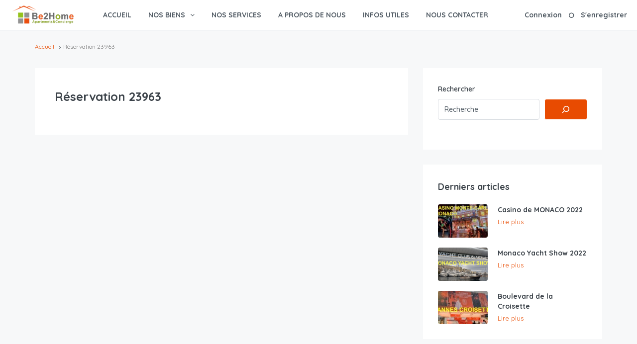

--- FILE ---
content_type: text/css
request_url: https://www.be2home.com/wp-content/themes/homey/css/styling-options.min.css?ver=2.1.0
body_size: 12538
content:
.btn-primary-outlined,.primary-color{color:#f15e75}.btn-primary-outlined,.searchform button{border-color:#f15e75}.account-loggedin:before,.label-primary,.media-signal .signal-icon,.next-prev-block .next-box,.next-prev-block .prev-box,.searchform button,.single-blog-article .meta-tags a,.title .circle-icon{background-color:#f15e75}.slick-next,.slick-prev{color:#f15e75;border:1px solid #f15e75;background-color:transparent}.slick-next:before,.slick-prev:before{color:#f15e75}.slick-next:hover:before,.slick-prev:hover:before{color:#fff}.header-slider .slick-next,.header-slider .slick-prev{border:1px solid #f15e75;background-color:#f15e75}.header-slider .slick-next:before,.header-slider .slick-prev:before{color:#fff}.widget-slider .slick-next:hover:before{color:#fff}.nav-tabs>li.active>a{box-shadow:0 -2px 0 0 inset #f15e75}.btn-primary-outlined:focus,.crncy-lang-block .dropdown-menu li:hover,.crncy-lang-block>li:hover a{color:#f15e75}.btn-primary-outlined:active,.btn-primary-outlined:hover,.item-tools .dropdown-menu>li>a:hover,.pagination>li>a:hover,.pagination>li>span:hover,.search-auto-complete li:hover,.table-hover>tbody>tr:hover{background-color:#f15e75}.slick-next:active,.slick-next:focus,.slick-prev:active,.slick-prev:focus{color:#f15e75;border:1px solid #f15e75;background-color:transparent}.slick-next:hover,.slick-prev:hover{background-color:#f15e75;border:1px solid #f15e75;color:#fff}.header-slider .slick-next:active,.header-slider .slick-prev:focus{border:1px solid #f15e75;background-color:#f15e75}.header-slider .slick-next:active:before,.header-slider .slick-prev:focus:before{color:#fff}.header-slider .slick-next:hover,.header-slider .slick-prev:hover{background-color:rgba(241,94,117,.65);border:1px solid #f15e75}.header-slider .slick-next:hover:before,.header-slider .slick-prev:hover:before{color:#fff}.block-title .help,.btn-secondary-outlined,.custom-actions .btn-action,.daterangepicker .input-mini.active+i,.daterangepicker td.in-range,.payment-list-detail-btn,.saved-search-block .saved-search-icon,.secondary-color,.taber-nav li.active a{color:#54c4d9}.daterangepicker td.active,.daterangepicker td.active.end-date,.fc-event,.homy-progress-bar .progress-bar-inner,.label-secondary,.property-calendar .current-day{background-color:#54c4d9}.availability-section .search-calendar .days li.day-available.current-day{background-color:#54c4d9!important}.daterangepicker .input-mini.active,.daterangepicker td.in-range,.msg-unread{background-color:rgba(84,196,217,.2)}.msgs-reply-list .msg-me{background-color:rgba(84,196,217,.1)!important}.control input:checked~.control-text{color:#54c4d9}.control input:checked~.control__indicator{background-color:#7ed2e2;border-color:#29a1b8}.control input:checked:active~.control__indicator,.control input:checked:focus~.control__indicator{background-color:#29a1b8;border-color:#2db3cd}.control input:focus~.control__indicator{background-color:#7ed2e2;border-color:#29a1b8}.btn-secondary-outlined,.custom-actions .btn-action,.daterangepicker .input-mini.active,.msg-unread,.open>.btn-default.dropdown-toggle{border-color:#54c4d9}.bootstrap-select .btn:active,.bootstrap-select .btn:focus{border-color:#54c4d9!important}.payment-list-detail-btn:focus,.payment-list-detail-btn:hover,.taber-nav li:hover a{color:#54c4d9}.header-comp-search .form-control:focus{background-color:rgba(84,196,217,.2)}.bootstrap-select.btn-group .dropdown-menu a:hover,.btn-action:active,.btn-action:focus,.btn-action:hover,.btn-preview-listing:active,.btn-preview-listing:focus,.btn-preview-listing:hover,.btn-secondary-outlined:active,.btn-secondary-outlined:hover,.calendar-table .next:hover,.calendar-table .prev:hover,.custom-actions .btn-action:hover,.daterangepicker td.active:hover,.daterangepicker td.available:hover,.daterangepicker th.available:hover{background-color:#54c4d9}.search-calendar .days li:hover:not(.day-disabled){background-color:rgba(84,196,217,.2)}.btn-preview-listing:active,.btn-preview-listing:focus,.btn-preview-listing:hover,.btn-secondary-outlined:active,.btn-secondary-outlined:focus,.btn-secondary-outlined:hover,.form-control:focus,.header-comp-search .form-control:focus,.open>.btn-default.dropdown-toggle:active,.open>.btn-default.dropdown-toggle:focus,.open>.btn-default.dropdown-toggle:hover{border-color:#54c4d9}.bootstrap-select .btn:active,.bootstrap-select .btn:focus{border-color:#54c4d9!important}body{background-color:#f7f8f9}.adults-calculator .quantity-calculator input[disbaled],.bootstrap-select.btn-group .dropdown-menu a,.children-calculator .quantity-calculator input[disbaled],.control,.fc button,.header-comp-logo h1,.header-nav .crncy-lang-block>li span,.header-nav .social-icons a,.item-list-view .item-user-image,.item-title-head .title a,.modal-login-form .checkbox a,.modal-login-form .forgot-password-text a,.nav-tabs>li.active>a,.nav-tabs>li.active>a:focus,.nav-tabs>li.active>a:hover,.nav-tabs>li>a,.nav-tabs>li>a:focus,.nav-tabs>li>a:hover,.pagination>li>a,.pagination>li>span,.sidebar .widget .comment-block .title a,.sidebar .widget .review-block .title a,body{color:#4f5962}.item-title-head .title a:hover,.sidebar .widget .comment-block .title a:hover,.sidebar .widget .review-block .title a:hover{color:rgba(79,89,98,.5)}.btn-primary{color:#fff;background-color:#f15e75;border-color:#f15e75}.btn-primary:focus{color:#fff;background-color:#f15e75;border-color:#f15e75}.btn-primary:hover{color:#fff;background-color:#f58d9d;border-color:#f58d9d}.btn-primary:active{color:#fff;background-color:#f58d9d;border-color:#f58d9d}.btn-secondary{color:#fff;background-color:#54c4d9;border-color:#54c4d9}.btn-secondary:focus{color:#fff;background-color:#54c4d9;border-color:#54c4d9}.btn-secondary:hover{color:#fff;background-color:#7ed2e2;border-color:#7ed2e2}.btn-secondary:active{color:#fff;background-color:#7ed2e2;border-color:#7ed2e2}.header-nav,.is-sticky{background-color:#fff;border-bottom:1px solid #d8dce1}.account-loggedin,.login-register a,.navi>.main-menu>li>a{color:#4f5962}.account-loggedin:active,.account-loggedin:hover,.login-register a:active,.login-register a:hover,.navi>.main-menu>li>a:active,.navi>.main-menu>li>a:hover{color:#f15e75}.navi>.main-menu>li>a:before{background-color:#f15e75}.listing-navi>.main-menu>li>a:before,.navi>.main-menu>li>a:before{background-color:#f15e75}.listing-navi>.main-menu>li.active>a,.navi>.main-menu>li.active>a{color:#f15e75}.listing-navi .homey-megamenu-wrap,.navi .homey-megamenu-wrap{background-color:#fff}.transparent-header .account-loggedin,.transparent-header .btn-mobile-nav,.transparent-header .login-register a,.transparent-header .navi>.main-menu>li>a{color:#fff}.transparent-header .account-loggedin:active,.transparent-header .account-loggedin:hover,.transparent-header .btn-mobile-nav:active,.transparent-header .btn-mobile-nav:hover,.transparent-header .login-register a:active,.transparent-header .login-register a:hover,.transparent-header .navi>.main-menu>li>a:active,.transparent-header .navi>.main-menu>li>a:hover{color:#f15e75}.transparent-header .navi>.main-menu>li>a:before{background-color:#f15e75}.transparent-header .listing-navi>.main-menu>li>a:before,.transparent-header .navi>.main-menu>li>a:before{background-color:#f15e75}.transparent-header .listing-navi>.main-menu>li.active>a,.transparent-header .navi>.main-menu>li.active>a{color:#f15e75}.transparent-header .listing-navi .homey-megamenu-wrap,.transparent-header .navi .homey-megamenu-wrap{background-color:#fff}.listing-navi .homey-megamenu-wrap>.sub-menu a,.navi .homey-megamenu-wrap>.sub-menu a{color:#4f5962;background-color:#fff}.listing-navi .homey-megamenu-wrap>.sub-menu a:hover,.navi .homey-megamenu-wrap>.sub-menu a:hover{color:#f15e75;background-color:#fff}.header-nav .menu-dropdown a,.header-nav .sub-menu a{color:#4f5962;background-color:#fff;border-bottom:1px solid #d8dce1}.header-nav .menu-dropdown a:hover,.header-nav .sub-menu a:hover{color:#f15e75;background-color:#fff}.header-nav .menu-dropdown li.active>a,.header-nav .sub-menu li.active>a{color:#f15e75}.btn-add-new-listing{color:#f15e75;background-color:#fff;border-color:#f15e75;font-size:14px}.btn-add-new-listing:focus{color:#f15e75;background-color:#fff;border-color:#f15e75}.btn-add-new-listing:hover{color:#f15e75;background-color:#fff;border-color:#f58d9d}.btn-add-new-listing:active{color:#f15e75;background-color:#fff;border-color:#f58d9d}.account-loggedin:hover{color:#f15e75}.account-loggedin.active .account-dropdown{background-color:#fff}.account-dropdown ul>li{border-bottom:1px solid rgba(255,255,255,.1)}.account-dropdown ul>li a{color:#4f5962}.account-dropdown ul>li a:hover{background-color:rgba(84,196,217,.15);color:#4f5962}.account-dropdown ul li.active>a,.account-dropdown ul li:hover>a{background-color:rgba(84,196,217,.15)}.account-dropdown ul .sub-menu{background-color:rgba(84,196,217,.15)}.account-dropdown ul .sub-menu li{border-bottom:1px solid rgba(255,255,255,.1)}.account-dropdown ul .sub-menu li.active>a,.account-dropdown ul .sub-menu li:hover>a{color:#4f5962}.board-panel-menu a{color:#4f5962}.board-panel-menu a:hover{background-color:rgba(84,196,217,.15);color:#4f5962}.footer-top-wrap{background-color:#4f5962;color:#fff}.footer-bottom-wrap,.footer-small{background-color:#4a545c;color:#fff}.footer .social-icons a,.footer a{color:#fff}.footer-copyright{color:#fff}.listing-nav{background-color:rgba(79,89,98,.85)}.listing-navi>.main-menu>li>a{color:#fff;background-color:transparent}.listing-navi>.main-menu>li>a:active,.listing-navi>.main-menu>li>a:focus,.listing-navi>.main-menu>li>a:hover{color:#fff;background-color:transparent}.header-top-bar{background-color:#4f5962}.social-icons a{color:#fff}.top-contact-address li{color:#fff}.top-contact-address a{color:#fff}.top-contact-address a:hover{color:rgba(255,255,255,.8)}.main-search{background-color:#fff}.banner-subtitle,.banner-title{color:#fff}address,body,dd,dt,li{font-size:14px;line-height:24px;font-weight:400;text-transform:none;letter-spacing:0;font-family:Quicksand,sans-serif}@media (max-width:768px){address,body,dd,dt,li{font-size:13px;line-height:21px;font-weight:400;text-transform:none;letter-spacing:0}}h1,h2,h3,h4,h5,h6{font-family:Quicksand,sans-serif}h1{font-size:24px;line-height:34px;font-weight:700;text-transform:none;letter-spacing:normal}@media (max-width:768px){h1{font-size:18px;line-height:28px;font-weight:700;text-transform:none;letter-spacing:normal}}h2{font-size:20px;line-height:30px;font-weight:700;text-transform:none;letter-spacing:normal}@media (max-width:768px){h2{font-size:16px;line-height:24px;font-weight:700;text-transform:none;letter-spacing:normal}}h3{font-size:18px;line-height:30px;font-weight:700;text-transform:none;letter-spacing:normal}@media (max-width:768px){h3{font-size:14px;line-height:22px;font-weight:700;text-transform:none;letter-spacing:normal}}h4{font-size:16px;line-height:24px;font-weight:700;text-transform:none;letter-spacing:normal}@media (max-width:768px){h4{font-size:12px;line-height:20px;font-weight:700;text-transform:none;letter-spacing:normal}}h5{font-size:14px;line-height:22px;font-weight:700;text-transform:none;letter-spacing:normal}@media (max-width:768px){h5{font-size:12px;line-height:20px;font-weight:700;text-transform:none;letter-spacing:normal}}h5{font-size:14px;line-height:22px;font-weight:700;text-transform:none;letter-spacing:normal}@media (max-width:768px){h5{font-size:12px;line-height:20px;font-weight:700;text-transform:none;letter-spacing:normal}}.listing-navi>.main-menu>li>a{font-size:12px;line-height:60px;font-weight:500;text-transform:none;letter-spacing:normal}.account-loggedin,.login-register a,.navi>.main-menu>li>a{font-size:14px;line-height:80px;font-weight:500;text-transform:none;letter-spacing:normal}.listing-navi .homey-megamenu-wrap>.sub-menu a,.menu-dropdown a,.navi .homey-megamenu-wrap>.sub-menu a{font-size:14px;line-height:24px;font-weight:400;text-transform:none;letter-spacing:normal}.account-dropdown ul>li a{font-size:14px;line-height:24px;font-weight:500;text-transform:none;letter-spacing:normal}.crncy-lang-block>li,.top-contact-address li{font-size:14px;line-height:47px;font-weight:400}.banner-title{font-size:32px;line-height:42px;text-transform:none;letter-spacing:normal}.banner-subtitle{font-size:18px;line-height:30px;text-transform:none;letter-spacing:normal}@media(max-width:480px){.banner-title{font-size:24px;line-height:34px}.banner-subtitle{font-size:16px;line-height:30px}}.daterangepicker td.active.end-date,.daterangepicker td.end-date,.daterangepicker td.start-date{color:#fff}

--- FILE ---
content_type: application/javascript
request_url: https://www.be2home.com/wp-content/themes/homey/js/custom.min.js?ver=2.1.0
body_size: 28635
content:
function homeySetCookie(e,a,t){var r=new Date;r.setTime(r.getTime()+24*t*60*60*1e3);var n="expires="+r.toUTCString();document.cookie=e+"="+a+";"+n+";path=/"}function homeyGetCookie(e){for(var a=e+"=",t=decodeURIComponent(document.cookie).split(";"),r=0;r<t.length;r++){for(var n=t[r];" "==n.charAt(0);)n=n.substring(1);if(0==n.indexOf(a))return n.substring(a.length,n.length)}return""}function homey_init_add_favorite(e,a,t){jQuery(".add_fav").on("click",function(r){r.preventDefault();var n=jQuery(this),s=jQuery(this).attr("data-listid");return add_to_favorite(e,s,n,a,t),!1})}function homey_init_remove_favorite(e,a,t){jQuery(".remove_fav").on("click",function(){var r=jQuery(this),n=jQuery(this).attr("data-listid");add_to_favorite(e,n,r,a,t);r.parents("tr").remove()})}function add_to_favorite(ajaxurl,listID,curnt,userID,is_singular_listing){0===parseInt(userID,10)||null==userID?jQuery("#modal-login").modal("show"):jQuery.ajax({type:"post",url:ajaxurl,dataType:"json",data:{action:"homey_add_to_favorite",listing_id:listID},beforeSend:function(){curnt.append('<i class="fa fa-spinner fa-pulse fa-fw"></i>')},success:function(e){e.added?(curnt.children("i").remove(),curnt.text(e.response),"yes"==is_singular_listing&&curnt.prepend('<i class="fa fa-heart" aria-hidden="true"></i> ')):(curnt.children("i").remove(),curnt.text(e.response),"yes"==is_singular_listing&&curnt.prepend('<i class="fa fa-heart-o" aria-hidden="true"></i> '))},complete:function(){},error:function(xhr,status,error){var err=eval("("+xhr.responseText+")");console.log(err.Message)}})}function add_to_compare(e,a,t,r,n,s){if(jQuery("a.compare-btn").attr("href",e+"?ids="+homeyGetCookie("homey_compare_listings")),(n=homeyGetCookie("homey_compare_listings")).length>0&&jQuery(".compare-property-label").fadeIn(1e3),n&&n.length){if((n=n.split(",")).length){for(var i=0;i<n.length;i++)jQuery('.homey_compare[data-listing_id="'+n[i]+'"]').text(t);jQuery(".compare-property-label").find(".compare-count").html(n.length)}}else n=[];jQuery(".homey_compare").on("click",function(n){n.preventDefault();var i=homeyGetCookie("homey_compare_listings");i=i&&i.length?i.split(","):[];var o=jQuery(this).data("listing_id"),l=i.indexOf(o.toString()),c=jQuery(this).parents(".item-wrap").find(".item-media-thumb img").attr("src");return-1==l?i.length>=s?alert(r):(jQuery(".compare-wrap").append('<div class="compare-item remove-'+o+'"><a href="" class="remove-compare remove-icon" data-listing_id="'+o+'"><i class="fa fa-trash-o" aria-hidden="true"></i></a><img class="img-responsive" src="'+c+'" width="450" height="300" alt="Thumb"></div>'),jQuery(this).text(t),i.push(o.toString()),homeySetCookie("homey_compare_listings",i.join(","),30),jQuery(".compare-property-label").find(".compare-count").html(i.length),jQuery("a.compare-btn").attr("href",e+"?ids="+homeyGetCookie("homey_compare_listings")),jQuery(".compare-property-label").fadeIn(1e3),jQuery(this).toggleClass("active"),jQuery(".compare-property-active").addClass("compare-property-active-push-toleft"),jQuery("#compare-property-panel").addClass("compare-property-panel-open"),remove_from_compare(i,a,t)):(jQuery("div.remove-"+o).remove(),jQuery(this).text(a),i.splice(l,1),homeySetCookie("homey_compare_listings",i.join(","),30),jQuery(".compare-property-label").find(".compare-count").html(i.length),jQuery("a.compare-btn").attr("href",e+"?ids="+homeyGetCookie("homey_compare_listings")),i.length>0?(jQuery(".compare-property-label").fadeIn(1e3),jQuery(this).toggleClass("active"),jQuery(".compare-property-active").addClass("compare-property-active-push-toleft"),jQuery("#compare-property-panel").addClass("compare-property-panel-open")):jQuery(".compare-property-label").fadeOut(1e3)),!1})}function remove_from_compare(e,a,t){jQuery(".remove-compare").on("click",function(r){if(r.preventDefault(),"object"==typeof e&&(e=e.toString()),e&&e.length){if((e=e.split(",")).length){for(var n=0;n<e.length;n++)jQuery('.homey_compare[data-listing_id="'+e[n]+'"]').text(t);jQuery(".compare-property-label").find(".compare-count").html(e.length)}}else e=[];var s=jQuery(this).data("listing_id"),i=e.indexOf(s.toString());e.splice(i,1),homeySetCookie("homey_compare_listings",e.join(","),30),jQuery(".compare-property-label").find(".compare-count").html(e.length),jQuery(".compare-"+s).text(a),jQuery(this).parents(".compare-item").remove()})}!function(e){"use strict";var a,t,r=1,n=300,s=20,i=0,o=0,l=HOMEY_ajax_vars.homey_is_dashboard,c=HOMEY_ajax_vars.homey_calendar_months,d=HOMEY_ajax_vars.homey_date_format,h=HOMEY_ajax_vars.search_position,p=(HOMEY_ajax_vars.geo_country_limit,HOMEY_ajax_vars.geocomplete_country,HOMEY_ajax_vars.replytocom),u=HOMEY_ajax_vars.compare_url,m=HOMEY_ajax_vars.add_compare,v=HOMEY_ajax_vars.remove_compare,f=HOMEY_ajax_vars.compare_limit,g=HOMEY_ajax_vars.homey_is_transparent,y=HOMEY_ajax_vars.homey_tansparent,_=HOMEY_ajax_vars.homey_is_top_header,b=HOMEY_ajax_vars.simple_logo,w=HOMEY_ajax_vars.mobile_logo,C=HOMEY_ajax_vars.retina_logo,k=HOMEY_ajax_vars.custom_logo_splash,j=HOMEY_ajax_vars.retina_logo_splash,x=HOMEY_ajax_vars.retina_logo_mobile,H=HOMEY_ajax_vars.custom_logo_mobile_splash,Q=HOMEY_ajax_vars.retina_logo_mobile_splash,I=2,O=e(window),T=(e("body").innerWidth(),e(".nav-area")),M=e(".header-nav"),S=(e(".main-content-area"),e("#section-body")),D=e("#homey-main-search"),E=D.innerHeight(),Y=e("#homey_nav_sticky"),A=Y.innerHeight(),G=e(".dashboard-page-title"),z=e(".footer-area"),W=(e(".user-dashboard-left"),e(".top-banner-wrap ").innerHeight()),P=T.innerHeight(),B=(T.outerHeight(),G.innerHeight()),F=(z.innerHeight(),e(".header-search").innerHeight(),e(".listing-nav").innerHeight()),L=null,U=HOMEY_ajax_vars.homey_is_rtl;U="yes"==U,null==F&&(F=0);var R=P,V=20;"under_banner"==h&&(R=P+W,V=0);var N=!1;/Android|webOS|iPhone|iPad|iPod|tablet|BlackBerry|IEMobile|Opera Mini/i.test(navigator.userAgent)&&(N=!0),console.log(N);var q=!1;/Android|Opera Mini/i.test(navigator.userAgent)&&(q=!0),console.log(q);var J=Y.data("sticky"),K=D.data("sticky");1===J&&(n=A),1===K&&(n=E),1===J&&1===K&&(n=A+E);e(".mobile-main-nav").on("click",function(){e("#user-nav").removeClass("in")}),e(".user-mobile-nav").on("click",function(){e("#mobile-nav").removeClass("in")}),e(".homey-matchHeight-needed .homey-matchHeight").length&&(e(".homey-matchHeight").matchHeight({remove:!0}),e(".homey-matchHeight").matchHeight()),e(".comments-form").length>0&&(e(".comments-form .comment-respond").removeAttr("id","respond"),""!=p&&e("html, body").animate({scrollTop:e("#comments-form").offset().top-320},1e3)),e('[data-toggle="popover"]').popover({trigger:"hover",html:!0}),e('[data-toggle="tooltip"]').tooltip();var X=e(".selectpicker");X.length>0&&X.selectpicker({dropupAuto:!1});var Z,$;/Chrome/.test(navigator.userAgent)&&/Google Inc/.test(navigator.vendor),/Safari/.test(navigator.userAgent)&&/Apple Computer/.test(navigator.vendor);function ee(){if(e(window).width()>991){var a=e(".container"),t=e(".header-type-1,.header-type-1"),r=a.innerWidth(),n=O.width(),s=a.offset();e(".navi ul li").hasClass("homey-megamenu")&&e(".navi ul .homey-megamenu").each(function(){e("> .sub-menu",this).wrap("<div class='homey-megamenu-wrap'></div>");var a=e(this).offset();t.children(".container").length>0?e("> .homey-megamenu-wrap",this).css({width:r,left:-(a.left-s.left)}):e("> .homey-megamenu-wrap",this).css({width:n,left:-a.left})})}}if(e(".navi ul li").each(function(){e(this).has("ul").not(".homey-megamenu li").addClass("has-child")}),e(".navi ul .has-child").on({mouseenter:function(){e(this).addClass("active")},mouseleave:function(){e(this).removeClass("active")}}),ee(),O.on("resize",function(){ee()}),O.bind("load",function(){ee()}),e(".account-loggedin").on({mouseenter:function(){e(this).addClass("active")},mouseleave:function(){e(this).removeClass("active")}}),Z=".main-nav-dropdown",$=e(".main-nav").html(),e(Z).html($),e(Z+" ul li").each(function(){e(this).has("ul").addClass("has-child")}),e(Z+" ul .has-child").append('<span class="expand-me"></span>'),e(Z+" .expand-me").on("click",function(){var a=e(this).parent("li");1==a.hasClass("active")?(a.removeClass("active"),a.children("ul").slideUp()):(a.addClass("active"),a.children("ul").slideDown())}),e(".nav-trigger").on("click",function(){e(this).hasClass("mobile-open")?e(this).removeClass("mobile-open"):e(this).addClass("mobile-open")}),matchMedia){var ae=window.matchMedia("(max-width: 991px)");ae.addListener(te),te(ae)}function te(a){a.matches?(e(".dashboard-page-title").css({top:60}),e(".user-dashboard-right").css({"padding-top":131})):(e(".dashboard-sidebar").css({top:P+B+34}),e(".user-dashboard-left").css({top:P}),e(".user-dashboard-right").css({"padding-top":P+B+4}),e(".dashboard-page-title").css({top:P}))}function re(){if(!(O.width()>991))return!1;var a=e(".dashboard-view-block"),t=e(".dashboard-content-area");if(a.length>0){var r=a.height(),n=a.offset().top;n=n-dashboadr_header_height-P-30}t.scroll(function(){if(!(O.width()>991))return!1;if(a.length>0){var e=t.scrollTop();if(n<e){a.css("top",e-n);var s=a.offset().top+r;if(sticky_content.offset().top+sticky_content.height()<s){var i=sticky_content.height()-r;a.css("top",i)}}else a.css("top","0")}}),O.resize(function(){a.length>0&&(r=a.height())})}re(),O.on("resize",function(){re()}),2==window.devicePixelRatio&&y&&(""!=j&&(k=j),""!=C&&(b=C),""!=x&&(w=x),""!=Q&&(H=Q)),N||1==l||(1===J&&1===K?e(window).scroll(function(){var a=e(window).scrollTop(),t=M.outerHeight(),r=e("#wpadminbar").height();"null"==r&&(r=0),a>=P?(T.addClass("sticky-nav-area"),T.css("top",r),a>=P+20&&(T.addClass("homey-in-view"),!_&&g||S.css("padding-top",t))):(T.removeClass("sticky-nav-area"),T.removeAttr("style"),a<=P+20&&T.removeClass("homey-in-view"),!_&&g||S.css("padding-top",0))}):1===J?e(window).scroll(function(){var a=e(window).scrollTop(),t=e("#wpadminbar").height(),r=M.outerHeight();0!==J&&(y&&(e(".homey_logo img").attr("src",b),e(".mobile-logo img").attr("src",w)),"null"==t&&(t=0),a>P?(M.addClass("sticky-nav-area"),M.css("top",t),y&&T.removeClass("transparent-header"),a>=P+20&&(M.addClass("homey-in-view"),!_&&g||S.css("padding-top",r))):(M.removeClass("sticky-nav-area"),M.removeAttr("style"),y&&(T.addClass("transparent-header"),pe(),e(".homey_logo img").attr("src",k),e(".mobile-logo  img").attr("src",H)),a<=P+20&&M.removeClass("homey-in-view"),!_&&g||S.css("padding-top",0)))}):1===K&&e(window).scroll(function(){var a=e(window).scrollTop(),t=e("#wpadminbar").height(),r=e(".main-search").outerHeight();0!==K&&("null"==t&&(t=0),a>=R?(D.addClass("sticky-search-area"),D.css("top",t),a>=R+V&&(D.addClass("homey-in-view"),!_&&g||S.css("padding-top",r))):(D.removeClass("sticky-search-area"),D.removeAttr("style"),a<=R+20&&D.removeClass("homey-in-view"),!_&&g||S.css("padding-top",0)))})),e(document).ready(function(){null!=(s=e("#wpadminbar").innerHeight())&&(n+=s),e(window).width()<992?e(".homey-sticky-map").theiaStickySidebar({additionalMarginTop:n,updateSidebarHeight:!1}):e(".homey-sticky-map").theiaStickySidebar({additionalMarginTop:n+30,updateSidebarHeight:!1}),e(".homey_sticky").theiaStickySidebar({additionalMarginTop:n+F,minWidth:768,updateSidebarHeight:!1})}),e(document).scroll(function(){var a=e(this).scrollTop();e(".listing-nav").css("top",n),a>200?e(".listing-nav").fadeIn(250):e(".listing-nav").fadeOut(0)}),e('a[href*="#"]').not('[href="#"]').not('[href="#0"]').on("click",function(a){if(location.pathname.replace(/^\//,"")==this.pathname.replace(/^\//,"")&&location.hostname==this.hostname){var t=e(this.hash);(t=t.length?t:e("[name="+this.hash.slice(1)+"]")).length&&(a.preventDefault(),e("html, body").animate({scrollTop:t.offset().top-(n+F)},1e3,"easeOutExpo",function(){}))}}),e('a[data-toggle="tab"]').on("shown.bs.tab",function(e){var a=e;a.target,a.relatedTarget}),e(document).ready(function(){e(".past-day").on("click",function(a){return a.preventDefault(),e("#hourly_check_inn").length>0&&e("#hourly_check_inn").val(""),e("input.check_in_date").length>0&&e("input.check_in_date").val(""),e("input.check_out_date").length>0&&e("input.check_out_date").val(""),!1}),e.fancybox.defaults.loop=!0,e(".fanboxTopGalleryVar-item").on("click",function(a){a.preventDefault();var t=e(this).data("fancyImageIndex");e.fancybox.open(e(".fanboxTopGalleryVar")).jumpTo(t)}),e(".fanboxGallery-item").on("click",function(a){a.preventDefault();var t=e(this).data("fancyImageIndex");e.fancybox.open(e(".fanboxGallery")).jumpTo(t)}),e(".fanboxTopGallery-item").on("click",function(a){a.preventDefault();var t=e(this).data("fancyImageIndex");e.fancybox.open(e(".fanboxTopGallery")).jumpTo(t)}),e(".fanboxTopGalleryFullWidth-item").on("click",function(a){a.preventDefault();var t=e(this).data("fancyImageIndex");e.fancybox.open(e(".fanboxTopGalleryFullWidth")).jumpTo(t)})}),e(document).ready(function(){e(".listing-slider").slick({rtl:U,lazyLoad:"ondemand",slidesToShow:1,slidesToScroll:1,arrows:!1,fade:!1,asNavFor:".listing-slider-nav"}),e(".listing-slider-nav").slick({rtl:U,lazyLoad:"ondemand",slidesToShow:6,slidesToScroll:1,asNavFor:".listing-slider",dots:!1,focusOnSelect:!0,variableWidth:!0,arrows:!1})}),e(document).ready(function(){e(".listing-slider-variable-width").slick({rtl:U,lazyLoad:"ondemand",infinite:!0,speed:300,slidesToShow:1,centerMode:!0,variableWidth:!0,arrows:!0,adaptiveHeight:!0})}),e(document).ready(function(){e(".header-slider").slick({rtl:U,lazyLoad:"ondemand",infinite:!0,speed:300,slidesToShow:1,arrows:!0,adaptiveHeight:!0})});var ne=e(".extended-menu-btn");e(".header-extended-menu");ne.on("click",function(){1==e(this).hasClass("active")?(e(this).parents(".header-wrap").find(".header-extended-menu").slideUp().removeClass("menu-open"),e(this).removeClass("active")):(e(this).addClass("active"),e(this).parents(".header-wrap").find(".header-extended-menu").slideDown().addClass("menu-open"))});var se=e(".search-filter-btn"),ie=e(".search-filter-btn-i"),oe=(e(".search-filter"),!1);se.on("click",function(){0==oe&&(1==e(this).hasClass("active")?(e(this).parents("form").find(".search-filter").removeClass("search-filter-open"),e(this).removeClass("active")):(e(this).addClass("active"),e(this).parents("form").find(".search-filter").addClass("search-filter-open")))}),ie.on("click",function(){oe=!0,1==e(se).hasClass("active")?(e(this).parents("form").find(".search-filter").removeClass("search-filter-open"),e(se).removeClass("active")):(e(se).addClass("active"),e(this).parents("form").find(".search-filter").addClass("search-filter-open"))}),setInterval(function(){oe=!1},1e3),e(".search-reset-btn").on("click",function(a){a.preventDefault();var t=e(this).parents(".search-filter-wrap");e(this).closest("form").find("input[type=text], textarea").val(""),e(this).parents(".half-map-wrap").find("input[type=text], textarea").val(""),e(".search-destination").find("input[type=hidden]").val(""),t.find("select").removeAttr("selected"),t.find("select").selectpicker("val",""),t.find("select").selectpicker("refresh"),t.find("input[type=checkbox]").removeAttr("checked")});var le,ce,de=e(".search-filter-mobile-btn");e(".search-filter");function he(){var a=e(window).innerHeight()-P;e(window).width()>=767?e(".half-map-left-wrap, .half-map-right-wrap").css("height",a):(e(".map-on-right .half-map-right-wrap").css("height",a),e(".map-on-right .half-map-left-wrap").css("height","auto"),e(".map-on-left .half-map-right-wrap").css("height",a),e(".map-on-left .half-map-left-wrap").css("height","auto"))}function pe(){var a=e(".transparent-header .header-nav.hidden-sm").innerHeight(),t=e(".transparent-header .header-nav.hidden-md").innerHeight();e(window).width()>=991?e(".transparent-header .header-nav.hidden-sm").css("margin-bottom",-a):e(".transparent-header .header-nav.hidden-md").css("margin-bottom",-t)}function ue(){var a=e(window).innerHeight(),t=e(".header-nav.hidden-sm").innerHeight(),r=e(".header-nav.hidden-md").innerHeight();e(window).width()>=767?(e(".top-banner-wrap-fullscreen").css("height",a-t),e(".transparent-header + .top-banner-wrap-fullscreen").css("height",a),e(".top-banner-wrap-fullscreen .slick-list, .top-banner-wrap-fullscreen .header-slider-item").css("height",a-t),e(".transparent-header + .top-banner-wrap-fullscreen .slick-list, .transparent-header + .top-banner-wrap-fullscreen .header-slider-item").css("height",a)):(e(".top-banner-wrap-fullscreen").css("height",a-r),e(".transparent-header + .top-banner-wrap-fullscreen").css("height",a),e(".top-banner-wrap-fullscreen .slick-list, .top-banner-wrap-fullscreen .header-slider-item").css("height",a-r),e(".transparent-header + .top-banner-wrap-fullscreen .slick-list, .transparent-header + .top-banner-wrap-fullscreen .header-slider-item").css("height",a))}function me(a,t,n,s){e("."+t).on("click",function(t){t.preventDefault();var i=c,o=c-1,l=c-2;s?(n?r<o?r+=1:r=i:r>1?r-=1:r=1,e("."+a).hide(),e("."+a).each(function(){parseInt(e(this).attr("data-month"),10)===r&&e(this).fadeIn()})):(n?I<l?I+=1:I=o:I>3?I-=1:I=2,n?(e("."+a).hide(),e("."+a).each(function(){var a=parseInt(e(this).attr("data-month"),10);a!==I&&a!==I+1||e(this).fadeIn()})):(e("."+a).hide(),e("."+a).each(function(){var a=parseInt(e(this).attr("data-month"),10);a!==I&&a!==I-1||e(this).fadeIn()}))),s?(r==i?e(this).addClass("disabled"):e(".homey-next-month, .listing-cal-next, .search-cal-next").removeClass("disabled"),1==r?e(this).addClass("disabled"):e(".homey-prev-month, .listing-cal-prev, .search-cal-prev").removeClass("disabled")):(I==o?e(this).addClass("disabled"):e(".homey-next-month, .listing-cal-next, .search-cal-next").removeClass("disabled"),2==I?e(this).addClass("disabled"):e(".homey-prev-month, .listing-cal-prev, .search-cal-prev").removeClass("disabled"))})}function ve(){var a=setInterval(function(){var t=e(".availability-section .search-calendar li").innerWidth();t>0&&(e(".availability-section .search-calendar li").css("height",t),e(".availability-section .search-calendar li").css("line-height",t+"px")),clearInterval(a)},600)}function fe(e){var a=e.split("-"),t=a[1]+"/"+a[0]+"/"+a[2];return new Date(t).getTime()}function ge(a,t){e(".main-search-calendar-wrap ul li").removeClass("in-between").filter(function(){var r=e(this).data("timestamp");return r>a&&r<t}).addClass("in-between")}de.on("touchstart",function(){1==e(this).hasClass("active")?(e(this).parents(".search-button").find(".search-filter").removeClass("search-filter-open"),e(this).removeClass("active")):(e(this).addClass("active"),e(this).parents(".search-button").find(".search-filter").addClass("search-filter-open"))}),le=e(".input-search"),ce=e(".search-auto-complete"),le.on("keyup",function(){var a=e(this),t=a.val(),r=a.closest("form").find(ce);t.length>3?ce.is(":hidden")&&r.fadeIn(0):r.fadeOut(0)}),e(document).mouseup(function(a){var t=e(".input-search,.search-auto-complete");t.is(a.target)||0!==t.has(a.target).length||ce.fadeOut(0)}),he(),O.on("resize",function(){he()}),pe(),O.on("resize",function(){pe()}),ue(),O.on("resize",function(){ue()}),e(document).ready(function(){e(".parallax").parallaxBackground({parallaxBgPosition:"center center",parallaxBgRepeat:"no-repeat",parallaxBgSize:"cover",parallaxSpeed:"0.25"})}),e(document).ready(function(){e("#trigger-overlay-booking-form, .overlay-booking-module-close").on("click",function(){e("#overlay-booking-module").toggleClass("open")})}),e(document).ready(function(){e(".main-search .search-banner-mobile, .search-banner-mobile, .half-map-search .search-banner-mobile, .overlay-search-module-close").on("click",function(){e("#overlay-search-advanced-module").toggleClass("open")})}),e(document).ready(function(){e(".side-nav-trigger").on("click",function(){e(this).toggleClass("active"),e(".side-nav-active").toggleClass("side-nav-active-push-toright"),e("#side-nav-panel").toggleClass("side-nav-panel-open")})}),e(document).ready(function(){e(".compare-property-label").on("click",function(){e(this).toggleClass("active"),e(".compare-property-active").addClass("compare-property-active-push-toleft"),e("#compare-property-panel").addClass("compare-property-panel-open")}),e(".close-compare-panel").on("click",function(){e(this).toggleClass("active"),e(".compare-property-active").removeClass("compare-property-active-push-toleft"),e("#compare-property-panel").removeClass("compare-property-panel-open")});var a=homeyGetCookie("homey_compare_listings");add_to_compare(u,m,v,f,a,4),remove_from_compare(a,m,v)}),e("#commentform").length>0&&e("#commentform #submit").addClass("btn btn-primary"),e("ul.comments-list").length>0&&e("ul.comments-list ul").addClass("list-unstyled"),e(".input_date").length>0&&e(".input_date").datepicker(),e(".search-date").length>0&&e(".search-date").datepicker(),me("homey_month_wrap","homey-next-month",!0,!0),me("homey_month_wrap","homey-prev-month",!1,!0),me("single-listing-calendar-wrap","listing-cal-next",!0,!1),me("single-listing-calendar-wrap","listing-cal-prev",!1,!1),me("single-listing-hourly-calendar-wrap","listing-cal-next",!0,!0),me("single-listing-hourly-calendar-wrap","listing-cal-prev",!1,!0),me("main-search-calendar-wrap","search-cal-next",!0,!1),me("main-search-calendar-wrap","search-cal-prev",!1,!1),me("main-search-hourly-calendar-wrap","search-cal-next",!0,!0),me("main-search-hourly-calendar-wrap","search-cal-prev",!1,!0),e(document).ready(function(){e(".search-banner input").on("focus",function(){e(this).prev("label").css("display","block"),e(this).addClass("on-focus")}),e(".search-destination input").on("focus",function(){e(".search-destination .clear-input-btn").css("display","block")}),e(".clear-input-btn").on("click",function(a){a.preventDefault(),e(".search-destination label, .search-destination .clear-input-btn").css("display","none"),e(".search-calendar-main").removeClass("depart_active").addClass("arrive_active"),L="arrive",e(".main-search-calendar-wrap ul li").removeClass("in-between to-day from-day selected"),i=0,t=0,e(".search-destination input").removeClass("on-focus"),e(".search-destination input").val("")}),e(".search-destination input").on("focus",function(){e(".search-calendar").css("display","none"),e(".search-guests-wrap").css("display","none")}),e(".search-guests input").on("focus",function(){e(".single-listing-booking-calendar-js, .search-calendar-main, .search-hourly-calendar-main").css("display","none")}),e(".search-hours-range-js").on("click",function(){e(".search-calendar").css("display","none"),e(".search-guests-wrap").css("display","none")}),e(".btn-clear-calendar").on("click",function(){e(".search-date-range input").val(""),e(".search-date-range label").css("display","none"),e(".search-date-range input").removeClass("on-focus")}),e(".guest-apply-btn .btn").on("click",function(){e(".search-guests-wrap").css("display","none")}),e(".main-search-date-range-js input").on("focus",function(){e(".search-calendar-main").css("display","block"),e(".search-calendar-main").addClass("homey_show_calendar"),e(".search-calendar-main").addClass("arrive_active"),e(".search-guests-wrap-js").css("display","none"),L=e(this).attr("name"),e(".search-calendar-main").removeClass("arrive_active depart_active").addClass(L+"_active"),e(".search-hourly-calendar-main").css("display","block")});var a,r=0;if(e("div").on("click",function(){if(1==++r){var t=e(this).parent().attr("class"),n=0;void 0!==t&&(n=t.indexOf("map-search")),e("input[name='guest']").is(":focus")||e("input[name='guests']").is(":focus")||-1!=n||-1!=t.indexOf("search-guests")||-1!=t.indexOf("pets-calculator")||(e(".search-guests-wrap-js").css("display","none"),e(".single-form-guests-js").css("display","none"))}a=setInterval(function(){r=0,clearInterval(a)},1e3)}),e(".search-guests-js input").on("focus",function(){e(this).prev("label").css("display","block"),e(this).addClass("on-focus"),e(".search-guests-wrap-js").css("display","block")}),e(".halfmap-search-date-range-js input").on("focus",function(){e(".search-calendar-main").css("display","block"),e(".search-calendar-main").addClass("arrive_active"),e(".search-guests-wrap-js").css("display","none"),L=e(this).attr("name"),e(".search-calendar-main").removeClass("arrive_active depart_active").addClass(L+"_active"),e(".search-hourly-calendar-main").css("display","block")}),!N){document.querySelector(".search-date-range input");document.addEventListener("click",function(a){a.target.closest(".search-date-range input")||a.target.closest(".search-calendar")||e(".search-calendar-main").css("display","none")})}}),ve(),O.on("resize",function(){ve()}),e(".main-search-calendar-wrap ul li").on("click",function(){var r=e(this);if(r.hasClass("day-disabled"))return!1;i+=1;var n=r.data("formatted-date");if(t=r.data("timestamp"),"depart"==L&&t>a&&(e(".main-search-calendar-wrap ul").find("li.to-day").removeClass("selected").siblings().removeClass("to-day in-between"),i=2),1==i)a=t,e(".main-search-calendar-wrap ul li").removeClass("to-day from-day selected in-between"),r.addClass("from-day selected"),e(".search-calendar").removeClass("arrive_active").addClass("depart_active"),e('input[name="arrive"]').val(n).triggerHandler("focus"),e('input[name="depart"]').val("").triggerHandler("focus");else if(2==i){o=t,r.addClass("to-day selected"),e(".search-calendar").removeClass("depart_active").addClass("arrive_active");var s=e('input[name="arrive"]').val();(s=fe(s))>=fe(n)?(a=t,o=0,e(".main-search-calendar-wrap ul li").removeClass("to-day from-day selected in-between"),r.addClass("from-day selected"),e(".search-calendar").removeClass("arrive_active").addClass("depart_active"),e('input[name="arrive"]').val(n),i=1):(ge(a,o),e('input[name="depart"]').val(n),e(".search-calendar").hide(),e(".search-guests-wrap-js").css("display","block"),e('input[name="guest"]').triggerHandler("focus"))}2==i&&(i=0)}),e(".main-search-calendar-wrap ul li").on("hover",function(){var t=e(this).data("timestamp");1==i&&ge(a,t)}),e(".main-search-hourly-calendar-wrap ul li").on("click",function(){var a=e(this);if(a.hasClass("day-disabled"))return!1;var t=a.data("formatted-date");e('input[name="arrive"]').val(t),e(".search-calendar").hide()});function ye(a,t){var r,n;r=new Date;var s=e("#"+a);s.datepicker({dateFormat:d,minDate:r}),s.change(function(){n=jQuery("#"+a).val(),jQuery("#"+t).val(""),jQuery("#"+t).removeAttr("disabled"),jQuery("#"+t).datepicker("destroy"),jQuery("#"+t).datepicker({dateFormat:d,minDate:n})})}e(".search_adult_plus").on("click",function(a){a.preventDefault(),parseInt(e("#guests").val());var t=parseInt(e(".search_adult_guest").val()),r=parseInt(e(".search_child_guest").val());t++,e(".search_homey_adult").text(t),e(".search_adult_guest").val(t);var n=t+r;e('input[name="guest"]').val(n)}),e(".search_adult_minus").on("click",function(a){a.preventDefault(),parseInt(e("#guests").val());var t=parseInt(e(".search_adult_guest").val()),r=parseInt(e(".search_child_guest").val());if(0!=t){t--,e(".search_homey_adult").text(t),e(".search_adult_guest").val(t);var n=t+r;e('input[name="guest"]').val(n),e(".search_adult_plus").removeAttr("disabled"),e(".search_child_plus").removeAttr("disabled")}}),e(".search_child_plus").on("click",function(a){a.preventDefault(),parseInt(e("#guests").val());var t=parseInt(e(".search_child_guest").val()),r=parseInt(e(".search_adult_guest").val());t++,e(".search_homey_child").text(t),e(".search_child_guest").val(t);var n=t+r;e('input[name="guest"]').val(n)}),e(".search_child_minus").on("click",function(a){a.preventDefault(),parseInt(e("#guests").val());var t=parseInt(e(".search_child_guest").val()),r=parseInt(e(".search_adult_guest").val());if(0!=t){t--,e(".search_homey_child").text(t),e(".search_child_guest").val(t);var n=t+r;e('input[name="guest"]').val(n),e(".search_adult_plus").removeAttr("disabled"),e(".search_child_plus").removeAttr("disabled")}}),e("#sort_listings").on("change",function(){!function(e,a){e=encodeURI(e),a=encodeURI(a);var t="";console.log(" amazing"+a);for(var r,n=(t=document.location.search.substr(1).split("&")).length;n--;)if((r=t[n].split("="))[0]==e){r[1]=a,t[n]=r.join("=");break}n<0&&(t[t.length]=[e,a].join("=")),document.location.search=t.join("&")}("sortby",e(this).val())}),ye("period_start_date","period_end_date"),ye("cus_start_date","cus_end_date")}(jQuery);var clearVidPlayCounter=setInterval(function(){void 0!==jQuery("#video-background").data("vide")&&(jQuery("#video-background").data("vide").getVideoObject().play(),console.log("just try to play on safari."),clearInterval(clearVidPlayCounter))},500);jQuery(".delete_user_account").click(function(){jQuery("#delete_account_warning").css("display","block"),jQuery("#delete_account_warning").css("margin-left","30%")}),jQuery("#hide_delete_confirmation_wrap").click(function(){jQuery("#delete_account_warning").css("display","none")});

--- FILE ---
content_type: application/javascript
request_url: https://www.be2home.com/wp-content/plugins/homey-membership/assets/js/hm_register_script.js?ver=6.8.3
body_size: 4723
content:
jQuery(document).ready( function() {
    jQuery(".hm_membership_register").click( function(e) {
        e.preventDefault();
        jQuery("#plugin_register_btn").text("Please wait..");
        jQuery("#plugin_register_btn").attr("disabled", "disabled");

        homey_register_security = jQuery(document).find("#homey_register_security").val();
        action = jQuery(document).find('input[name="action"]').val();
        role = jQuery(document).find('input[name="role"]').val();
        _wp_http_referer = jQuery(document).find('input[name="_wp_http_referer"]').val();

        username             = jQuery(document).find('input[name="username"]').val();
        useremail            = jQuery(document).find('input[name="useremail"]').val();
        register_pass        = jQuery(document).find('input[name="register_pass"]').val();
        register_pass_retype = jQuery(document).find('input[name="register_pass_retype"]').val();
        term_condition       = jQuery('input[name="term_condition"]:checked').val();

        jQuery.ajax({
            type : "post",
            dataType : "json",
            url : hm_register_scriptAjax.hm_register_scriptAjaxUrl,
            data : {
                action: action,
                homey_register_security: homey_register_security,
                role: role,
                _wp_http_referer: _wp_http_referer,

                username: username,
                useremail: useremail,
                register_pass: register_pass,
                register_pass_retype: register_pass_retype,
                term_condition: term_condition,
            },
            success: function(response) {
                jQuery(document).find("#hm_register_msgs").html(response.msg);

                if(response.success == true) {
                    var btlClick = setInterval(function () {
                        jQuery("#hm_membership_login_btn").click();
                        jQuery("#memberships_register_form").trigger("reset");

                        jQuery("#plugin_register_btn").text("Register As New User.");
                        jQuery("#plugin_register_btn").removeAttr( "disabled");

                        clearInterval(btlClick);
                    }, 1000);
                    console.log(response);
                }
                else {
                    jQuery("#plugin_register_btn").text("Something wrong happened.");
                    jQuery("#plugin_register_btn").attr("disabled", "disabled");

                    console.log('this is error..');
                    console.log(response);
                }
            }
        });
    });

    setInterval(function() {
        var listingIncluded = jQuery("#hm_settings_listings_included").val();
        if(listingIncluded > 0){
            jQuery("#hm_settings_unlimited_listings").prop('checked', false);
        }

        var packagePrice = jQuery("#hm_settings_package_price").val();
        var billingFrequency = jQuery("#hm_settings_billing_frequency").val();
        if(packagePrice < 1 || billingFrequency < 1 || (jQuery("#hm_settings_unlimited_listings").prop('checked') < 1 && listingIncluded < 1)){
            jQuery("#publishing-action").find("#publish").prop('disabled', true);
        }else{
            jQuery("#publishing-action").find("#publish").prop('disabled', false);
        }

    },500);

    jQuery("#hm_settings_bill_period").change( function () {
        jQuery("#hm_settings_billing_frequency").next().next().text(frequencyDescription(jQuery(this).val()));
    });

    jQuery("#hm_settings_unlimited_listings").click( function () {
        if(jQuery("#hm_settings_unlimited_listings").prop('checked') > 0){
            jQuery("#hm_settings_listings_included").val('');
        }else{
            jQuery("#hm_settings_listings_included").focus()
        }
    });

    function frequencyDescription(billingPeriodType){
        switch (billingPeriodType) {
            case "daily":
                return "Enter 1 to 30 days for daily package frequency";
                break;
            case "weekly":
                return "Enter 1 to 4 weeks for weekly package frequency";
                break;
            case "monthly":
                return "Enter 1 to 12 for monthly package frequency";
                break;
            case "yearly":
                return "Enter 1 for yearly package frequency";
                break;
            default:
                return "Enter 1 to 30 days for daily package frequency";
        }
    }
    jQuery("#hm_settings_billing_frequency").next().next().text(frequencyDescription());
});

--- FILE ---
content_type: application/javascript
request_url: https://www.be2home.com/wp-content/themes/homey/js/homey-maps.min.js?ver=2.1.0
body_size: 20650
content:
!function(e){"use strict";if("undefined"!=typeof HOMEY_map_vars){var a,t=HOMEY_map_vars.user_id,o=e("#listings_found"),n=HOMEY_map_vars.admin_url+"admin-ajax.php",i=HOMEY_map_vars.header_map_city,l=HOMEY_map_vars.markerPricePins,s=HOMEY_map_vars.pin_cluster,r=HOMEY_map_vars.pin_cluster_icon,m=HOMEY_map_vars.pin_cluster_zoom,c=HOMEY_map_vars.is_singular_listing,d=HOMEY_map_vars.homey_default_radius,p=HOMEY_map_vars.geo_country_limit,g=HOMEY_map_vars.geocomplete_country,u=0,_=new Array,v=e("#homey_halfmap_listings_container"),y=(new google.maps.InfoWindow,HOMEY_map_vars.google_map_style),h=HOMEY_map_vars.default_lat,f=HOMEY_map_vars.default_lng,E=HOMEY_map_vars.arrive,w=HOMEY_map_vars.depart,M=HOMEY_map_vars.guests,b=HOMEY_map_vars.pets,O=HOMEY_map_vars.search_country,B=HOMEY_map_vars.search_city,I=HOMEY_map_vars.search_area,L=HOMEY_map_vars.listing_type,H=HOMEY_map_vars.country,k=HOMEY_map_vars.state,Y=HOMEY_map_vars.city,x=HOMEY_map_vars.area,z=HOMEY_map_vars.booking_type,P=HOMEY_map_vars.start_time,C=HOMEY_map_vars.end_time,T=HOMEY_map_vars.min_price,S=HOMEY_map_vars.max_price,R=HOMEY_map_vars.keyword,A=HOMEY_map_vars.lat,j=HOMEY_map_vars.lng,D=HOMEY_map_vars.radius,Z=HOMEY_map_vars.bedrooms,F=HOMEY_map_vars.rooms,N=HOMEY_map_vars.room_size,V=(x=HOMEY_map_vars.area,HOMEY_map_vars.amenity),W=HOMEY_map_vars.facility,G=HOMEY_map_vars.not_found,U=HOMEY_map_vars.infoboxClose,J=HOMEY_map_vars.bedrooms_icon,K=HOMEY_map_vars.bathroom_icon,Q=HOMEY_map_vars.guests_icon,q=e("#securityhomeyMap").val(),X=0,$=HOMEY_ajax_vars.compare_url,ee=HOMEY_ajax_vars.add_compare,ae=HOMEY_ajax_vars.remove_compare,te=HOMEY_ajax_vars.compare_limit,oe=!1;if(/Android|webOS|iPhone|iPad|iPod|BlackBerry|IEMobile|Opera Mini/i.test(navigator.userAgent)&&(oe=!0),""!=y)y=JSON.parse(y);if("yes"==l)var ne=-30;else ne=-70;var ie=new InfoBox({maxWidth:300,alignBottom:!0,disableAutoPan:!1,pixelOffset:new google.maps.Size(-160,ne),zIndex:null,boxClass:"homeyInfobox",closeBoxMargin:"13px 2px -14px 2px",closeBoxURL:U,infoBoxClearance:new google.maps.Size(20,20),pane:"floatPane",enableEventPropagation:!1}),le=function(e){if("yes"==s){var a=16;(m=parseInt(m))&&(a=m),new MarkerClusterer(e,_,{maxZoom:a,gridSize:60,styles:[{url:r,width:48,height:48,textColor:"#fff"}]})}},se=function(e){google.maps.event.addDomListener(document.getElementById("listing-mapzoomin"),"click",function(){var a=parseInt(e.getZoom(),10);console.log(a),++a>20&&(a=20),console.log("== "+a+" ++"),e.setZoom(a)})},re=function(e){google.maps.event.addDomListener(document.getElementById("listing-mapzoomout"),"click",function(){var a=parseInt(e.getZoom(),10);console.log(a),--a<0&&(a=0),console.log("== "+a+" -- "),e.setZoom(a)})};e(".homeyMapType").on("click",function(t){t.preventDefault();var o,n=e(this).data("maptype");"roadmap"===(o=n)?a.setMapTypeId(google.maps.MapTypeId.ROADMAP):"satellite"===o?a.setMapTypeId(google.maps.MapTypeId.SATELLITE):"hybrid"===o?a.setMapTypeId(google.maps.MapTypeId.HYBRID):"terrain"===o&&a.setMapTypeId(google.maps.MapTypeId.TERRAIN)});e("#homey-gmap-next").on("click",function(){!function(){for(++u>_.length&&(u=1);!1===_[u-1].visible;)++u>_.length&&(u=1);console.log(u-1),google.maps.event.trigger(_[u-1],"click")}()}),e("#homey-gmap-prev").on("click",function(){!function(){for(--u<1&&(u=_.length);!1===_[u-1].visible;)--u>_.length&&(u=1);console.log(u-1),google.maps.event.trigger(_[u-1],"click")}()});var me=function(e,a){var t=new google.maps.places.SearchBox(e);a.controls[google.maps.ControlPosition.TOP_LEFT].push(e),a.addListener("bounds_changed",function(){t.setBounds(a.getBounds())});var o=[];t.addListener("places_changed",function(){var e=t.getPlaces();if(0!=e.length){o.forEach(function(e){e.setMap(null)}),o=[];var n=new google.maps.LatLngBounds;e.forEach(function(e){var t={url:e.icon,size:new google.maps.Size(71,71),origin:new google.maps.Point(0,0),anchor:new google.maps.Point(17,34),scaledSize:new google.maps.Size(25,25)};o.push(new google.maps.Marker({map:a,icon:t,title:e.name,position:e.geometry.location})),e.geometry.viewport?n.union(e.geometry.viewport):n.extend(e.geometry.location)}),a.fitBounds(n)}})},ce=function(){for(var e=0;e<_.length;e++)_[e].setMap(null);_=[]},de=function(a,t){e.each(a,function(e,a){var o=new google.maps.LatLng(a.lat,a.long),n=a.data?a.data.post_title:a.title;if("yes"==l)var i='<div data-id="'+a.id+'" class="gm-marker gm-marker-color-'+a.term_id+'"><div class="gm-marker-price">'+a.price+"</div></div>",s=new RichMarker({map:t,position:o,draggable:!1,flat:!0,anchor:RichMarkerPosition.MIDDLE,content:i});else{var r=a.icon,m=new google.maps.Size(44,56);window.devicePixelRatio>1.5&&a.retinaIcon&&(r=a.retinaIcon,m=new google.maps.Size(44,56));var c={url:r,size:m,scaledSize:new google.maps.Size(44,56)};s=new google.maps.Marker({position:o,map:t,icon:c,draggable:!1,title:n})}var d="",p="",g="",u="";""!=a.bedrooms&&(d="<li>"+J+'<span class="total-beds">'+a.bedrooms+"</span></li>"),""!=a.baths&&(p="<li>"+K+'<span class="total-baths">'+a.baths+"</span></li>"),""!=a.guests&&(g="<li>"+Q+'<span class="total-guests">'+a.guests+"</span></li>"),""!=a.listing_type&&(u='<li class="item-type">'+a.listing_type+"</li>");var v='<div id="google-maps-info-window"><div class="item-wrap item-grid-view"><div class="media property-item"><div class="media-left"><div class="item-media item-media-thumb"><a href="'+a.url+'" class="hover-effect">'+a.thumbnail+'</a><div class="item-media-price"><span class="item-price">'+a.price+'</span></div></div></div><div class="media-body item-body clearfix"><div class="item-title-head"><div class="title-head-left"><h2 class="title"><a href="'+a.url+'">'+n+'</a></h2><address class="item-address">'+a.address+'</address></div></div><ul class="item-amenities">'+d+p+g+u+"</ul></div></div></div></div>";google.maps.event.addListener(s,"click",function(e){ie.setContent(v),ie.open(t,this)}),_.push(s)})},pe=function(l,s,r,m,d,p,g,u,E,w){if(null!=document.getElementById(r)){if(p||(p=14),!g)g=0;var M,b="";if(u?M="homey_half_map":(M="homey_header_map","lat_long"==w||"city"==w&&(b=i)),a=new google.maps.Map(document.getElementById(r),{zoom:p,zoomControl:!1,mapTypeControl:!1,streetViewControl:!1,overviewMapControl:!1,scrollwheel:!1,fullscreenControl:!0,fullscreenControlOptions:{position:google.maps.ControlPosition.RIGHT_BOTTOM},center:new google.maps.LatLng(l,s),mapTypeId:"roadmap",gestureHandling:"cooperative",styles:y}),u)var O=E;else O={action:M,map_cities:b,security:q};google.maps.event.addListenerOnce(a,"idle",function(){I(n,O),B()});var B=function(){1==g&&google.maps.event.addListener(a,"dragend",function(){var e={action:M,map_cities:b,security:q,optimized_loading:1,north_east_lat:a.getBounds().getNorthEast().lat(),north_east_lng:a.getBounds().getNorthEast().lng(),south_west_lat:a.getBounds().getSouthWest().lat(),south_west_lng:a.getBounds().getSouthWest().lng()};I(n,e)})},I=function(n,i){e.ajax({url:n,dataType:"json",method:"POST",data:i,beforeSend:function(){e("#homey-map-loading").show(),u&&v.empty().append('<div id="homey-map-loading"><div class="mapPlaceholder"><div class="loader-ripple spinner"><div class="bounce1"></div><div class="bounce2"></div><div class="bounce3"></div></div></div></div>')},success:function(i){var l;!0===i.getListings?(ce(),de(i.listings,a),u&&(v.empty().html(i.listingHtml),o.empty().html(i.total_results),oe||e(".infobox_trigger").each(function(a){e(this).on("mouseenter",function(){google.maps.event.trigger(_[a],"click")}),e(this).on("mouseleave",function(){ie.open(null,null)})})),g||L(),le(a),homey_init_add_favorite(n,t,c),homey_init_remove_favorite(n,t,c),l=homeyGetCookie("homey_compare_listings"),add_to_compare($,ee,ae,te,l,4),remove_from_compare(l,ee,ae),u&&(Oe(),e(".half-map-left-wrap, .half-map-right-wrap").animate({scrollTop:0},"slow")),e("#homey-map-loading").hide()):(ce(),a.setCenter(new google.maps.LatLng(h,f)),e("#homey-map-loading").hide(),e("#homey-halfmap").append('<div class="map-notfound">'+G+"</div>"),v.empty().html('<div class="map-notfound">'+G+"</div>"),o.empty().html(i.total_results))},error:function(e){console.log(e)}})},L=function(){a.fitBounds(_.reduce(function(e,a){return e.extend(a.getPosition())},new google.maps.LatLngBounds));var e=parseInt(a.getZoom(),10);e>20&&(e=14),a.setZoom(e)};if(document.getElementById("listing-mapzoomin")&&se(a),document.getElementById("listing-mapzoomout")&&re(a),document.getElementById("google-map-search")){var H=document.getElementById("google-map-search");me(H,a)}}else console.log("No map element found")},ge=function(a,t,o,n,i,l,s,r,m,c){var d=e("#homey-halfmap");E=a.find('input[name="arrive"]').val(),w=a.find('input[name="depart"]').val(),M=a.find('input[name="guest"]').val(),R=a.find('input[name="keyword"]').val(),b=a.find('input[name="pets"]:checked').val(),I=a.find('input[name="search_area"]').val(),B=a.find('input[name="search_city"]').val(),O=a.find('input[name="search_country"]').val(),A=a.find('input[name="lat"]').val(),j=a.find('input[name="lng"]').val(),D=a.find('input[name="radius"]').val(),z=a.find('input[name="booking_type"]').val(),L=a.find('select[name="listing_type"]').val(),H=a.find('select[name="country"]').val(),k=a.find('select[name="state"]').val(),Y=a.find('select[name="city"]').val(),x=a.find('select[name="area"]').val(),P=a.find('select[name="start"]').val(),C=a.find('select[name="end"]').val(),""!=L&&null!=L||(L=d.data("type")),""!=z&&null!=z||(z=d.data("booking_type")),V=a.find(".amenities-list input[type=checkbox]:checked").map(function(a,t){return e(t).val()}).toArray(),W=a.find(".facilities-list input[type=checkbox]:checked").map(function(a,t){return e(t).val()}).toArray(),T=a.find('select[name="min-price"]').val(),S=a.find('select[name="max-price"]').val(),Z=a.find('select[name="bedrooms"]').val(),F=a.find('select[name="rooms"]').val(),N=a.find('select[name="room_size"]').val();var p=e("#sort_listings_halfmap").val();null!=t&&(X=t);pe(o,n,i,0,0,r,m,c,{action:"homey_half_map",arrive:E,depart:w,guest:M,keyword:R,pets:b,bedrooms:Z,rooms:F,room_size:N,search_country:O,search_city:B,search_area:I,listing_type:L,"min-price":T,"max-price":S,country:H,search_lat:A,search_lng:j,radius:D,state:k,city:Y,area:x,booking_type:z,start_hour:P,end_hour:C,amenity:V,facility:W,sort_by:p,layout:he,num_posts:fe,paged:t,security:q},"")};if(e("#banner-map").length>0){var ue=(xe=e("#banner-map")).data("zoomlevel"),_e=xe.data("maptype"),ve=xe.data("lat"),ye=xe.data("long");pe(He="",ke="",ze="banner-map",0,0,Pe=ue,be=0,Me=!1,null,_e)}if(e("#homey-halfmap").length>0){ue=(xe=e("#homey-halfmap")).data("zoom");var he=xe.data("layout"),fe=xe.data("num-posts"),Ee=xe.data("order"),we=xe.data("type");z=xe.data("booking_type");""==L&&(L=we);var Me,be;pe(He=h,ke=f,ze="homey-halfmap",0,0,Pe=ue,be=0,Me=!0,{action:"homey_half_map",arrive:E,depart:w,guest:M,keyword:R,pets:b,bedrooms:Z,rooms:F,room_size:N,search_country:O,search_city:B,search_area:I,listing_type:L,"min-price":T,"max-price":S,country:H,state:k,city:Y,area:x,booking_type:z,search_lat:A,search_lng:j,radius:D,start_hour:P,end_hour:C,amenity:V,facility:W,layout:he,num_posts:fe,sort_by:Ee,paged:X,security:q},_e=""),e(".homey_half_map_search_btn").on("click",function(a){a.preventDefault();var t=e(this).parents(".half-map-wrap");ge(t,1,He,ke,ze,0,0,Pe,be,Me)}),e("#sort_listings_halfmap").on("change",function(a){a.preventDefault();var t=e(this).parents(".half-map-wrap");ge(t,1,He,ke,ze,0,0,Pe,be,Me)});var Oe=function(){return e(".half_map_ajax_pagi a").on("click",function(a){a.preventDefault();var t=e(this).data("homeypagi"),o=e(this).parents(".half-map-wrap");ge(o,t,He,ke,ze,0,0,Pe,be,Me)}),!1};e("#radius-range-slider").length>0&&(Xe=d,e("#radius-range-slider").slider({value:Xe,min:0,max:100,step:1,slide:function(a,t){e("#radius-range-text").html(t.value),e("#radius-range-value").val(t.value)},stop:function(a,t){var o=e(this).parents(".half-map-wrap");ge(o,1,He,ke,ze,0,0,Pe,be,Me)}}),e("#radius-range-text").html(e("#radius-range-slider").slider("value")),e("#radius-range-value").val(e("#radius-range-slider").slider("value")))}if(e("#homey-single-map").length>0){ue=(xe=e("#homey-single-map")).data("zoom");var Be=xe.data("pin-type"),Ie=xe.data("marker-pin"),Le=xe.data("marker-pin-retina"),He=xe.data("lat"),ke=xe.data("long");if("marker"==Be)var Ye=!1;else Ye=!0;!function(e,t,o,n,i,l,s,r){var m;n||(n=!1),i||(i=!1),l||(l=15);var c=function(e){new google.maps.Circle({strokeColor:"#4f5962",strokeOpacity:.8,strokeWeight:2,fillColor:"#4f5962",fillOpacity:.35,map:e,center:m,radius:500})};!function(e){var t={zoom:l,center:e,disableDefaultUI:!1,gestureHandling:"cooperative",styles:y},n=document.getElementById(o);a=new google.maps.Map(n,t),i||function(e){var a=s,t=new google.maps.Size(44,56);window.devicePixelRatio>1.5&&r&&(a=r,t=new google.maps.Size(44,56));var o={url:a,size:t,scaledSize:new google.maps.Size(44,56)};new google.maps.Marker({position:e.getCenter(),map:e,icon:o,draggable:!1,animation:google.maps.Animation.DROP})}(a),i&&c(a)}(m=new google.maps.LatLng(e,t))}(He,ke,ze="homey-single-map",!1,Ye,Pe=ue,Ie,Le)}if(e("#homey_sticky_map").length>0){var xe=e("#homey_sticky_map"),ze="homey_sticky_map",Pe=12,Ce=xe.data("mappaged");!function(t,o,i,l){if(null!=document.getElementById(t)){i||(i=14),a=new google.maps.Map(document.getElementById(t),{zoom:i,zoomControl:!1,mapTypeControl:!1,streetViewControl:!1,overviewMapControl:!1,scrollwheel:!1,fullscreenControl:!0,fullscreenControlOptions:{position:google.maps.ControlPosition.RIGHT_BOTTOM},center:new google.maps.LatLng("",""),mapTypeId:"roadmap",gestureHandling:"cooperative",styles:y});var s={action:"homey_sticky_map",paged:l,security:q};google.maps.event.addListenerOnce(a,"idle",function(){r(n,s)});var r=function(t,o){e.ajax({url:t,dataType:"json",method:"POST",data:o,success:function(t){!0===t.getListings&&(ce(),de(t.listings,a),m(),le(a),e("#homey-map-loading").hide())},error:function(e){console.log(e)}})},m=function(){a.fitBounds(_.reduce(function(e,a){return e.extend(a.getPosition())},new google.maps.LatLngBounds))};if(document.getElementById("listing-mapzoomin")&&se(a),document.getElementById("listing-mapzoomout")&&re(a),document.getElementById("google-map-search")){var c=document.getElementById("google-map-search");me(c,a)}}else console.log("No map element found")}(ze,0,Pe,Ce)}e("#homey-gmap-full").on("click",function(){e('div.gm-style button[title="Toggle fullscreen view"]').trigger("click")});var Te={locality:"long_name",administrative_area_level_1:"long_name",administrative_area_level_2:"short_name",country:"long_name",postal_code:"short_name",neighborhood:"long_name",sublocality_level_1:"long_name",political:"long_name"};if(document.getElementById("listing_address")){var Se;Ne=document.getElementById("listing_address");var Re={bounds:new google.maps.LatLngBounds(new google.maps.LatLng(-90,-180),new google.maps.LatLng(90,180)),types:["geocode"]},Ae=(ve=(xe=e("#map")).data("add-lat"),ye=xe.data("add-long"),new google.maps.Map(document.getElementById("map"),{center:{lat:ve,lng:ye}}));if(document.getElementById("homey_edit_map")){var je={lat:parseFloat(ve),lng:parseFloat(ye)},De=new google.maps.Marker({position:je,map:Ae,draggable:!0});google.maps.event.addListener(De,"dragend",function(e){document.getElementById("lat").value=this.getPosition().lat(),document.getElementById("lng").value=this.getPosition().lng()}),Ae.setZoom(16)}else{je={lat:parseFloat(ve),lng:parseFloat(ye)},De=new google.maps.Marker({map:Ae,position:je,draggable:!0,anchorPoint:new google.maps.Point(0,-29)});google.maps.event.addListener(De,"dragend",function(e){document.getElementById("lat").value=this.getPosition().lat(),document.getElementById("lng").value=this.getPosition().lng()}),Ae.setZoom(13)}Se=new google.maps.places.Autocomplete(Ne,Re),0!=p&&""!=g&&Se.setComponentRestrictions({country:[g]}),Se.bindTo("bounds",Ae);var Ze=new google.maps.Geocoder;document.getElementById("find").addEventListener("click",function(){De.setVisible(!1),function(a,t,o){var n=document.getElementById("lat").value,i=document.getElementById("lng").value,l={lat:parseFloat(n),lng:parseFloat(i)};a.geocode({location:l},function(a,n){if("OK"===n){var i,l,s,r;for(l=0,e("#city").val(""),e("#countyState").val(""),e("#zip").val(""),e("#area").val(""),e("#homey_country").val(""),document.getElementById("lat").value=a[0].geometry.location.lat(),document.getElementById("lng").value=a[0].geometry.location.lng(),document.getElementById("listing_address").value=a[0].formatted_address,i=0;i<a[0].address_components.length;i++)s=a[0].address_components[i].types[0],r=a[0].address_components[i][Te[s]],"neighborhood"===s||"sublocality_level_1"===s||"administrative_area_level_2"===s?e("#area").val(r):"political"===s||"locality"===s||"sublocality_level_1"===s?(e("#city").val(r),""!==r&&(l=1)):"country"===s?e("#homey_country").val(r):"postal_code"===s?e("#zip").val(r):"administrative_area_level_1"===s&&e("#countyState").val(r);0===l&&Fe("city",a[0].adr_address),a[0].geometry.viewport?t.fitBounds(a[0].geometry.viewport):(t.setCenter(a[0].geometry.location),t.setZoom(17)),o.setPosition(a[0].geometry.location),o.setVisible(!0),console.log(a)}else alert(geo_coding_msg+": "+n)})}(Ze,Ae,De)}),google.maps.event.addListener(Se,"place_changed",function(){var a=Se.getPlace();!function(a){var t,o,n,i;for(o=0,e("#city").val(""),e("#countyState").val(""),e("#zip").val(""),e("#area").val(""),e("#homey_country").val(""),document.getElementById("lat").value=a.geometry.location.lat(),document.getElementById("lng").value=a.geometry.location.lng(),t=0;t<a.address_components.length;t++)n=a.address_components[t].types[0],i=a.address_components[t][Te[n]],"neighborhood"===n||"sublocality_level_1"===n||"administrative_area_level_2"===n?e("#area").val(i):"locality"===n?(e("#city").val(i),""!==i&&(o=1)):"country"===n?e("#homey_country").val(i):"postal_code"===n?e("#zip").val(i):"administrative_area_level_1"===n&&e("#countyState").val(i);e("#address-place").html(a.adr_address),0===o&&Fe("city",a.adr_address)}(a),De.setVisible(!1),a.geometry?(a.geometry.viewport?Ae.fitBounds(a.geometry.viewport):(Ae.setCenter(a.geometry.location),Ae.setZoom(17)),De.setPosition(a.geometry.location),De.setVisible(!0),console.log(a)):window.alert("No details available for input: '"+a.name+"'")})}function Fe(a,t){var o;o=e(t).filter("span.locality").html(),e("#"+a).val(o)}if(document.getElementById("location_search")){var Ne,Ve;Ne=document.getElementById("location_search");Re={bounds:new google.maps.LatLngBounds(new google.maps.LatLng(-90,-180),new google.maps.LatLng(90,180)),types:["geocode"]};Ve=new google.maps.places.Autocomplete(Ne,Re),0!=p&&""!=g&&Ve.setComponentRestrictions({country:[g]}),google.maps.event.addListener(Ve,"place_changed",function(){var e=Ve.getPlace();qe(e),console.log(e)})}if(document.getElementById("location_search_mobile")){var We,Ge;We=document.getElementById("location_search_mobile");var Ue={bounds:new google.maps.LatLngBounds(new google.maps.LatLng(-90,-180),new google.maps.LatLng(90,180)),types:["geocode"]};Ge=new google.maps.places.Autocomplete(We,Ue),0!=p&&""!=g&&Ge.setComponentRestrictions({country:[g]}),google.maps.event.addListener(Ge,"place_changed",function(){var e=Ge.getPlace();qe(e),console.log(e)})}if(document.getElementById("location_search_banner")){var Je,Ke;Je=document.getElementById("location_search_banner");var Qe={bounds:new google.maps.LatLngBounds(new google.maps.LatLng(-90,-180),new google.maps.LatLng(90,180)),types:["geocode"]};Ke=new google.maps.places.Autocomplete(Je,Qe),0!=p&&""!=g&&Ke.setComponentRestrictions({country:[g]}),google.maps.event.addListener(Ke,"place_changed",function(){var e=Ke.getPlace();qe(e),console.log(e)})}function qe(a){var t,o,n,i,l,s,r;for(o=0,e('input[name="search_city"]').val(""),e('input[name="search_area"]').val(""),e('input[name="search_country"]').val(""),e('input[name="lat"]').val(a.geometry.location.lat()),e('input[name="lng"]').val(a.geometry.location.lng()),t=0;t<a.address_components.length;t++)n=a.address_components[t].types[0],void 0!==(i=a.address_components[t][Te[n]])&&(i=(i=i.toLowerCase()).split(" ").join("-")),"neighborhood"===n||"sublocality_level_1"===n||"administrative_area_level_2"===n?(e('input[name="search_area"]').attr("data-value",i),e('input[name="search_area"]').val(i)):"locality"===n?(e('input[name="search_city"]').attr("data-value",i),e('input[name="search_city"]').val(i),""!==i&&(o=1)):"country"===n&&(e('input[name="search_country"]').attr("data-value",i),e('input[name="search_country"]').val(i));0===o&&(l="search_city",s=a.adr_address,r=e(s).filter("span.locality").html(),e('input[name="'+l+'"]').val(r))}}var Xe}(jQuery);